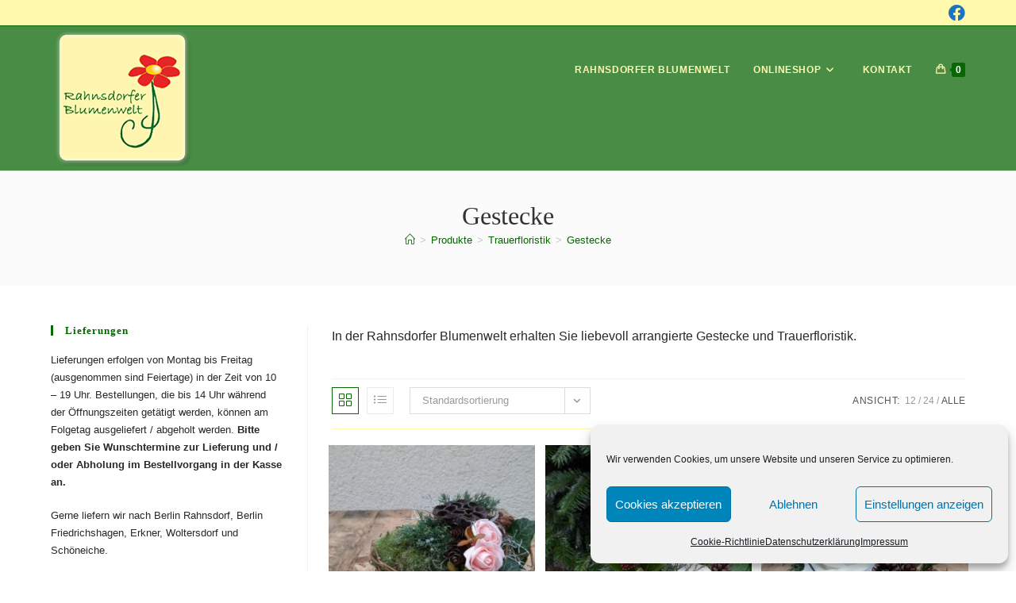

--- FILE ---
content_type: text/css
request_url: https://rahnsdorfer-blumenwelt.de/wp-content/uploads/elementor/css/post-32.css?ver=1768625949
body_size: 479
content:
.elementor-32 .elementor-element.elementor-element-n0rcotb > .elementor-container > .elementor-column > .elementor-widget-wrap{align-content:center;align-items:center;}.elementor-32 .elementor-element.elementor-element-n0rcotb{padding:14px 0px 14px 0px;}.elementor-32 .elementor-element.elementor-element-wksljzw .elementor-button{background-color:rgba(255,255,255,0);font-size:12px;font-weight:600;letter-spacing:0.4px;fill:#333333;color:#333333;border-style:solid;border-width:1px 1px 1px 1px;border-color:#c1c1c1;border-radius:30px 30px 30px 30px;padding:8px 20px 8px 20px;}.elementor-32 .elementor-element.elementor-element-wksljzw .elementor-button:hover, .elementor-32 .elementor-element.elementor-element-wksljzw .elementor-button:focus{background-color:#fe52b1;color:#ffffff;border-color:#fe52b1;}.elementor-32 .elementor-element.elementor-element-wksljzw .elementor-button:hover svg, .elementor-32 .elementor-element.elementor-element-wksljzw .elementor-button:focus svg{fill:#ffffff;}.elementor-32 .elementor-element.elementor-element-tqesjig > .elementor-container > .elementor-column > .elementor-widget-wrap{align-content:center;align-items:center;}.elementor-32 .elementor-element.elementor-element-tqesjig:not(.elementor-motion-effects-element-type-background), .elementor-32 .elementor-element.elementor-element-tqesjig > .elementor-motion-effects-container > .elementor-motion-effects-layer{background-color:#ffffff;}.elementor-32 .elementor-element.elementor-element-tqesjig{transition:background 0.3s, border 0.3s, border-radius 0.3s, box-shadow 0.3s;padding:0px 10px 0px 10px;}.elementor-32 .elementor-element.elementor-element-tqesjig > .elementor-background-overlay{transition:background 0.3s, border-radius 0.3s, opacity 0.3s;}.elementor-32 .elementor-element.elementor-element-d6f7o89{--grid-template-columns:repeat(0, auto);--icon-size:15px;--grid-column-gap:6px;--grid-row-gap:0px;}.elementor-32 .elementor-element.elementor-element-d6f7o89 .elementor-widget-container{text-align:right;}.elementor-32 .elementor-element.elementor-element-d6f7o89 .elementor-social-icon{background-color:rgba(255,255,255,0);--icon-padding:0.5em;border-style:solid;border-width:1px 1px 1px 1px;border-color:#dcdcdc;}.elementor-32 .elementor-element.elementor-element-d6f7o89 .elementor-social-icon i{color:#777777;}.elementor-32 .elementor-element.elementor-element-d6f7o89 .elementor-social-icon svg{fill:#777777;}.elementor-32 .elementor-element.elementor-element-d6f7o89 .elementor-social-icon:hover i{color:#fe52b1;}.elementor-32 .elementor-element.elementor-element-d6f7o89 .elementor-social-icon:hover svg{fill:#fe52b1;}.elementor-32 .elementor-element.elementor-element-d6f7o89 .elementor-social-icon:hover{border-color:#fe52b1;}@media(min-width:768px){.elementor-32 .elementor-element.elementor-element-z3nbmis{width:22.049%;}.elementor-32 .elementor-element.elementor-element-8p8dart{width:44.615%;}.elementor-32 .elementor-element.elementor-element-rcrxdj1{width:63.033%;}.elementor-32 .elementor-element.elementor-element-o0porzl{width:36.967%;}}

--- FILE ---
content_type: text/css
request_url: https://rahnsdorfer-blumenwelt.de/wp-content/uploads/elementor/css/post-57.css?ver=1768625949
body_size: 409
content:
.elementor-57 .elementor-element.elementor-element-ghctfq5 > .elementor-container{max-width:595px;}.elementor-57 .elementor-element.elementor-element-rzobws6 > .elementor-widget-wrap > .elementor-widget:not(.elementor-widget__width-auto):not(.elementor-widget__width-initial):not(:last-child):not(.elementor-absolute){margin-block-end:21px;}.elementor-57 .elementor-element.elementor-element-rzobws6 > .elementor-element-populated{margin:10px 0px -28px 0px;--e-column-margin-right:0px;--e-column-margin-left:0px;}.elementor-57 .elementor-element.elementor-element-xudt2lb > .elementor-widget-container{margin:0px 0px -12px 0px;padding:0px 0px 0px 0px;}.elementor-57 .elementor-element.elementor-element-xudt2lb{text-align:center;}.elementor-57 .elementor-element.elementor-element-xudt2lb .elementor-heading-title{font-size:15px;font-weight:500;text-transform:uppercase;letter-spacing:1px;color:#FFFFFF;}.elementor-57 .elementor-element.elementor-element-m34ro3o > .elementor-widget-container{margin:0px 0px 30px 0px;}.elementor-57 .elementor-element.elementor-element-m34ro3o{text-align:center;color:#a8a8a8;}.elementor-57 .elementor-element.elementor-element-p3f6lpm > .elementor-container > .elementor-column > .elementor-widget-wrap{align-content:center;align-items:center;}.elementor-57 .elementor-element.elementor-element-yefy45y > .elementor-widget-container{margin:0px 0px 30px 0px;}.elementor-57 .elementor-element.elementor-element-yefy45y{text-align:center;}.elementor-57 .elementor-element.elementor-element-yefy45y .elementor-heading-title{font-size:15px;font-weight:500;text-transform:uppercase;letter-spacing:1px;color:#ffffff;}.elementor-57 .elementor-element.elementor-element-9znc4l1{--grid-template-columns:repeat(0, auto);--icon-size:20px;--grid-column-gap:6px;--grid-row-gap:0px;}.elementor-57 .elementor-element.elementor-element-9znc4l1 .elementor-widget-container{text-align:center;}.elementor-57 .elementor-element.elementor-element-9znc4l1 .elementor-social-icon{background-color:rgba(255,255,255,0);--icon-padding:0.6em;border-style:solid;border-width:2px 2px 2px 2px;border-color:rgba(255,255,255,0.2);}.elementor-57 .elementor-element.elementor-element-9znc4l1 .elementor-social-icon:hover{background-color:#000000;border-color:#000000;}@media(max-width:767px){.elementor-57 .elementor-element.elementor-element-arhuty5 > .elementor-element-populated{margin:0px 0px 20px 0px;--e-column-margin-right:0px;--e-column-margin-left:0px;}.elementor-57 .elementor-element.elementor-element-9znc4l1{--icon-size:16px;}}